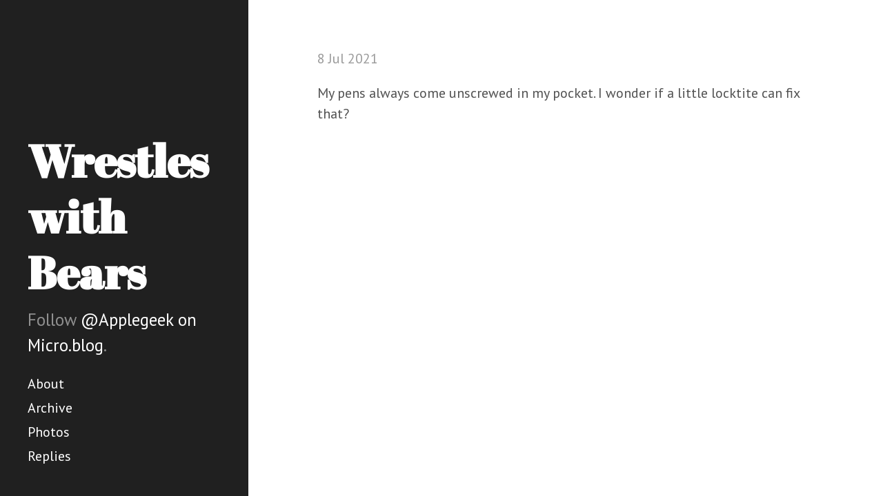

--- FILE ---
content_type: text/html; charset=utf-8
request_url: https://wrestleswithbears.com/2021/07/08/my-pens-always.html
body_size: 3128
content:
<!DOCTYPE html>
<html lang="en-us">

  <head>
  <link href="http://gmpg.org/xfn/11" rel="profile">
  <meta http-equiv="X-UA-Compatible" content="IE=edge">
  <meta http-equiv="content-type" content="text/html; charset=utf-8">

  
  <meta name="viewport" content="width=device-width, initial-scale=1.0, maximum-scale=1">

  <title>
    
      Wrestles with Bears &middot; 
    
  </title>

	<link rel="shortcut icon" href="https://micro.blog/Applegeek/favicon.png" type="image/x-icon" />

  
  <link rel="stylesheet" href="/css/poole.css?0">
  <link rel="stylesheet" href="/css/syntax.css?0">
  <link rel="stylesheet" href="/css/hyde.css?0">
  <link rel="stylesheet" href="/custom.css?0">
  <link rel="stylesheet" href="https://fonts.googleapis.com/css?family=PT+Sans:400,400italic,700|Abril+Fatface">

    <link rel="me" href="https://micro.blog/Applegeek" />
	
		<link rel="me" href="https://twitter.com/applegeek" />
	
	
	
	<link rel="authorization_endpoint" href="https://micro.blog/indieauth/auth" />
	<link rel="token_endpoint" href="https://micro.blog/indieauth/token" />
	<link rel="micropub" href="https://micro.blog/micropub" />
	<link rel="microsub" href="https://micro.blog/microsub" />
	<link rel="webmention" href="https://micro.blog/webmention" />
	<link rel="subscribe" href="https://micro.blog/users/follow" />
    
    
    	


    <meta property="og:title" content="Wrestles with Bears" />


<meta property="og:description" content="My pens always come unscrewed in my pocket. I wonder if a little locktite can fix that?" />
<meta property="og:type" content="website" />
<meta property="og:url" content="https://wrestleswithbears.com/2021/07/08/my-pens-always.html" />








  
    <meta property="article:published_time" content="2021-07-08T18:50:36-07:00"/>
  

  
    <meta property="article:modified_time" content="2021-07-08T18:50:36-07:00"/>
  





  

    <meta property="article:section" content="2021" />

  


    
    	<meta name="twitter:card" content="summary" />

  <meta name="twitter:title" content="Wrestles with Bears" />

<meta name="twitter:description" content="My pens always come unscrewed in my pocket. I wonder if a little locktite can fix that?" />


    
</head>


  <body>
	<div class="sidebar">
  <div class="container sidebar-sticky">
    <div class="sidebar-about h-card">
      <h1>
        <a href="/">
          <span class="p-name">Wrestles with Bears</a>
        </a>
      </h1>
      <p class="lead">Follow <a href="https://micro.blog/Applegeek">@Applegeek on Micro.blog</a>.</p>
    </div>

    <nav class="sidebar-nav">

		
			
				<a class="sidebar-nav-item" href="/about/">About</a>
				
			
		
			
				<a class="sidebar-nav-item" href="/archive/">Archive</a>
				
			
		
			
				<a class="sidebar-nav-item" href="/photos/">Photos</a>
				
			
		
			
				<a class="sidebar-nav-item" href="/replies/">Replies</a>
				
			
		
		
    </nav>
  </div>
</div>


	
    <div class="content container">
		
<div class="post h-entry">
  
  <span class="post-date"><time class="dt-published" datetime="2021-07-08 18:50:36 -0700">8 Jul 2021</time></span>
  <div class="e-content">
  <p>My pens always come unscrewed in my pocket. I wonder if a little locktite can fix that?</p>

  </div>
</div>




    </div>

    
    
  </body>
</html>
